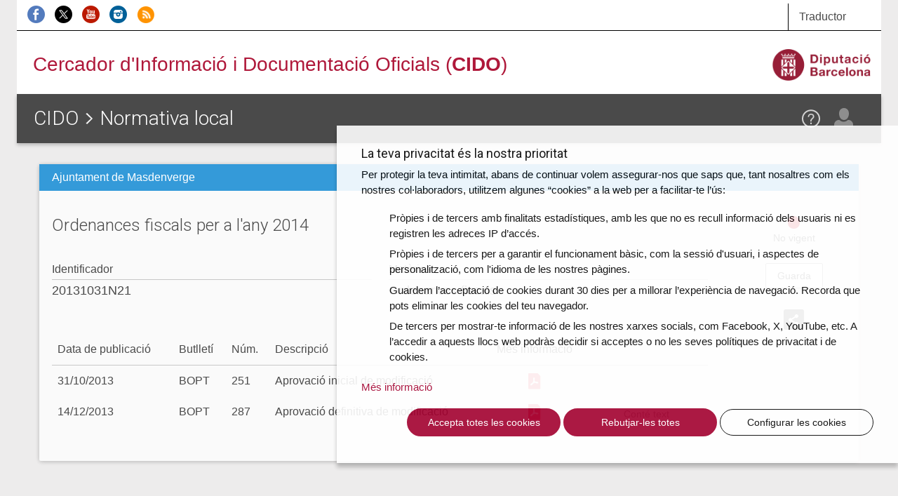

--- FILE ---
content_type: text/html; charset=UTF-8
request_url: https://cido.diba.cat/normativa_local/442192/ordenances-fiscals-per-a-lany-2014-ajuntament-de-masdenverge
body_size: 5687
content:
<!DOCTYPE html>
<!--[if lt IE 7]> <html class="no-js lt-ie9 lt-ie8 lt-ie7" lang="ca"> <![endif]-->
<!--[if IE 7]>    <html class="no-js lt-ie9 lt-ie8" lang="ca"> <![endif]-->
<!--[if IE 8]>    <html class="no-js lt-ie9" lang="ca"> <![endif]-->
<!--[if IE 9]>    <html class="no-js ie9" lang="ca"> <![endif]-->
<!--[if gt IE 9]><!-->
<html class="gt-ie9 no-js" lang="ca">
<!--<![endif]-->
<head>
    <meta charset="UTF-8" />

	<meta http-equiv="X-UA-Compatible" content="IE=edge">

<link rel="shortcut icon" href="/favicon.ico?v1" type="image/x-icon" />
<link rel="apple-touch-icon" href="/media/imgs/Logo_CIDO_RGB.png?v1">
<link rel="start" href="http://cido.diba.cat/" title="CIDO" />

<title>Ordenances fiscals per a l'any 2014 | Ajuntament de Masdenverge | Normativa local | Cercador d'Informació i Documentació Oficials (CIDO) - Diputació de Barcelona</title>
<meta name="description" content="Tota la informaci&oacute; sobre aquesta normativa. Possibilitat de descarregar tota la informaci&oacute; administrativa i de subscriure&rsquo;t a les actualitzacions del proc&eacute;s." />
<meta name="keywords" content="borsa treball, processos selectius, oposicions, convenis, subvencions, bopb, dogc, boe, doue, ofertes, perfil contractant, licitacions, diari oficial catalunya" />
<meta name="robots" content="index, follow" />
<meta name="viewport" content="width=device-width, initial-scale=1" />
<meta name="google-site-verification" content="eMMO_UMLIrFyD0LPZL5__ck81D7FQr0tTzbrEExOGlE" />
<meta property="og:site_name" content="Cercador d'Informaci&oacute; i Documentaci&oacute; Oficials (CIDO) - Diputaci&oacute; de Barcelona" />
<meta property="og:title" content="Ordenances fiscals per a l'any 2014 | Ajuntament de Masdenverge | Normativa local | Cercador d'Informaci&oacute; i Documentaci&oacute; Oficials (CIDO) - Diputaci&oacute; de Barcelona" />
<meta property="og:description" content="Tota la informaci&oacute; sobre aquesta normativa. Possibilitat de descarregar tota la informaci&oacute; administrativa i de subscriure&rsquo;t a les actualitzacions del proc&eacute;s." />
<meta property="og:type" content="website" />
<meta property="og:url" content="http://cido.diba.cat/normativa_local/442192/ordenances-fiscals-per-a-lany-2014-ajuntament-de-masdenverge" />

<meta property="og:image" content="/media/imgs/Logo_CIDO_RGB.png?v1" />



        <script>
            window.dataLayer = window.dataLayer || [];
            function gtag() { window.dataLayer.push(arguments); }
            gtag('consent', 'default', {
                ad_storage: 'denied',
                analytics_storage: 'denied',
                wait_for_update: 500
            });
            function cookiesAnalytics() {
                dataLayer.push({ 'event': 'cookies_analytics' });
                gtag('consent', 'update', { analytics_storage: 'granted' });
            }
            (function (w, d, s, l, i) {
                w[l] = w[l] || []; w[l].push({
                    'gtm.start':
                        new Date().getTime(), event: 'gtm.js'
                }); var f = d.getElementsByTagName(s)[0],
                    j = d.createElement(s), dl = l != 'dataLayer' ? '&l=' + l : ''; j.async = true; j.src =
                        'https://www.googletagmanager.com/gtm.js?id=' + i + dl; f.parentNode.insertBefore(j, f);
            })(window, document, 'script', 'dataLayer', 'GTM-WCVTZ5');
        </script>

    


     <link href="/media/css/app.css?v1" type="text/css" rel="stylesheet" media="screen" />
    

    
<!-- Google fonts -->

<script>
WebFontConfig = {
	google: { families: [ 'Roboto:300,400,500,700', 'Material+Icons' ] }
};

var cb = function() {
	var wf = document.createElement('script');
	wf.src = '//ajax.googleapis.com/ajax/libs/webfont/1/webfont.js';
	wf.type = 'text/javascript';
	wf.async = 'true';
	var s = document.getElementsByTagName('script')[0];
	s.parentNode.insertBefore(wf, s);
};

var raf = requestAnimationFrame || mozRequestAnimationFrame || webkitRequestAnimationFrame || msRequestAnimationFrame;

if(raf){
	raf(cb);
}else{
	window.addEventListener('load', cb);
}

</script>
    

<!--[if lte IE 8]>
    <link href="/media/css/ie8.css?v1" type="text/css" rel="stylesheet" media="screen" />
    <![endif]-->


    <link href="/media/css/print.css?v1" type="text/css" rel="stylesheet" media="print" />
    
    

    


<!--[if lt IE 9]>
<script type="text/javascript" src="https://oss.maxcdn.com/html5shiv/3.7.2/html5shiv.min.js"></script>
<script type="text/javascript" src="https://oss.maxcdn.com/respond/1.4.2/respond.min.js"></script>
<![endif]-->

    <script type="text/javascript" src="/media/js/custom.modernizr.js?v1" async></script>
    
    

        </head>

<body class="">
<div class="la-anim"></div>

        
        <div class="container theme-showcase"  role="main">        			<div id="top_cerca" class="visible-sm visible-md visible-lg">
				<div class="row">
					<div class="col-sm-6 col-md-8 " id="xarxes">
						<a href="https://www.facebook.com/DiputaciodeBarcelona" title="Facebook de la Diputació de Barcelona" ><img src="/media/imgs/logo-facebook.png?v1" alt="Facebook"></a>
						<a href="https://twitter.com/cidodiba" title="Twitter de la Diputació de Barcelona"><img src="/media/imgs/logo-twitter.png?v1" alt="Twitter"></a>
						<a href="http://www.youtube.com/diba" title="Youtube de la Diputació de Barcelona"><img src="/media/imgs/logo-youtube.png?v1" alt="Youtube"></a>
						<a href="https://instagram.com/dibacat" title="Instagram de la Diputació de Barcelona"><img src="/media/imgs/logo-instagram.png?v1" alt="Instagram"></a>
						<a href="http://www.diba.cat/sala-de-premsa/nota-de-premsa/-/journal/rss/2596612?doAsGroupId=553295&refererPlid=390764&_15_groupId=553295" title="Notícies d'actualitat de la Diputació de Barcelona"><img src="/media/imgs/logo-rss.png?v1" alt="RSS"></a>
					</div>
					<div class="col-sm-2 col-sm-offset-4 col-md-2 col-md-offset-2 col-lg-1 col-lg-offset-3 top1">
					   <div class="dropdown traductor">
                            <a href="#" class="dropdown-toggle" id="dropdownTrad" data-toggle="dropdown" aria-haspopup="true" aria-expanded="true">
                              Traductor
                            </a>
                            <ul class="dropdown-menu dropdown-menu-hover dropdown-traductor" aria-labelledby="dropdownTrad">
																	<li id="opcaes"><a href="https://cido-diba-cat.translate.goog/normativa_local/442192/ordenances-fiscals-per-a-lany-2014-ajuntament-de-masdenverge?_x_tr_hl=en&amp;_x_tr_sl=ca&amp;_x_tr_tl=es" hreflang="es" xml:lang="es" lang="es" class="tiny button">Español</a></li>
										<li id="opcaeu"><a href="https://cido-diba-cat.translate.goog/normativa_local/442192/ordenances-fiscals-per-a-lany-2014-ajuntament-de-masdenverge?_x_tr_hl=en&amp;_x_tr_sl=ca&amp;_x_tr_tl=eu" hreflang="eu" xml:lang="eu" lang="eu" class="tiny button">Euskera</a></li>
										<li id="opcagl"><a href="https://cido-diba-cat.translate.goog/normativa_local/442192/ordenances-fiscals-per-a-lany-2014-ajuntament-de-masdenverge?_x_tr_hl=en&amp;_x_tr_sl=ca&amp;_x_tr_tl=gl" hreflang="gl" xml:lang="gl" lang="gl" class="tiny button">Gallego</a></li>
										<li id="opcafr"><a href="https://cido-diba-cat.translate.goog/normativa_local/442192/ordenances-fiscals-per-a-lany-2014-ajuntament-de-masdenverge?_x_tr_hl=en&amp;_x_tr_sl=ca&amp;_x_tr_tl=fr" hreflang="fr" xml:lang="fr" lang="fr" class="tiny button">Français</a></li>
										<li id="opcaen"><a href="https://cido-diba-cat.translate.goog/normativa_local/442192/ordenances-fiscals-per-a-lany-2014-ajuntament-de-masdenverge?_x_tr_hl=en&amp;_x_tr_sl=ca&amp;_x_tr_tl=en" hreflang="en" xml:lang="en" lang="en" class="tiny button">English</a></li>
										<li class="nota">
										<p>Aquesta eina, <a href="http://translate.google.com/translate_t">Google Traductor</a>, facilita la traducció automàtica dels continguts del web. El CIDO no es fa responsable de les versions obtingudes, que no tenen caràcter oficial.</p>
										</li>
							</ul>
						</div>
					</div>
				</div>
			</div>

			<div id="top_logo" class="visible-sm visible-md visible-lg">
				<div class="row">
					<div class="col-sm-8 col-lg-8">
                        <!-- a href="/" style="margin-left:2.5em"><img src="/media/imgs/logo-30anys.svg?v1"></a -->
						<span><a href="/">Cercador d'Informació i Documentació Oficials (<strong>CIDO</strong>)</a></span>
					</div>
					<div class="col-sm-4 col-lg-4 text-right">
						<a href="http://www.diba.cat/"><img src="/media/imgs/logo-diba.png?v1" height="50" class="logo-diba" alt="Diputació de Barcelona"></a>
					</div>
				</div>
			</div>
			<div class="clearfix"></div>
        
        <div class="main-content wide">

                        <div class="row">
                                <main class="col-sm-12">
            				<header class="title">
        				    <div class="title-container-diba hidden-sm hidden-md hidden-lg">
	        				    <a href="http://www.diba.cat/"><img src="/media/imgs/logo-diba.png?v1" class="logo-diba" alt="Diputació de Barcelona"></a>
        				    </div>
                            <div class="title-container">
                                <a href="#menu" class="menu-trigger hidden-md hidden-lg"><img src="/media/svg/menu.svg?v1" alt="Menú"></a>
								<h1> <a href="/">CIDO</a> <img src="/media/svg/icon-gt.svg?v1" alt=">"/>   <a href="/normativa_local">Normativa local</a></h1>
                                <div id="elmeucidoLogin">
                                
                                                                                                    <div>
                                    <div>
    								    <span data-toggle="modal" data-target="#loginModal" class="loadModalLogin">
                                            <a href="/login"  class="el-meu-cido" data-toggle="tooltip" data-placement="bottom" title="El meu CIDO" ><img src="/media/svg/icon-usr.svg?v1" alt="El meu CIDO" /></a>
                                        </span>

                                        <a href="/coneix-nos/ajuda" class="help visible-sm visible-md visible-lg" data-toggle="tooltip" data-placement="bottom" title="Ajuda"><img src="/media/svg/icon-ajuda.svg?v1" alt="Ajuda" /></a>
                                    </div>
                                </div>
                                                                                                </div>
        					</div>
        				</header>
                    

                        <div class="panel panel-default panel-fitxa       panel-norm-local
    ">
              <div class="panel-heading">
                <p>Ajuntament de Masdenverge</p>
              </div>
              <div class="panel-body">
                <div class="row">
                  <div class="col-md-10">
                    <h2 class="panel-title">Ordenances fiscals per a l&#039;any 2014</h2>


                    <dl class="dades-oferta">

    				        				    <dt>Identificador</dt>
    				    <dd> 20131031N21</dd>
    				    
    				        				    <dt>Matèries</dt>
    					<dd>Ordenances fiscals</dd>
    				    
    				     
                                            </dl>

                          <div class="row">
      <div class="col-xs-12">
        <table class="table adjunts">
          <thead>
            <tr>
              <th>Data de publicació</th>
              <th class="hidden-xs">Butlletí</th>
              <th class="hidden-xs">Núm.</th>
              <th>Descripció</th>
              <th class="icon">Més informació</th>
              <th></th>
            </tr>
          </thead>
          <tbody>
                          <tr>
                <td>
                  <time datetime="2013-10-31">
                    31/10/2013
                  </time>
                </td>
                <td class="hidden-xs">BOPT</td>
                <td class="hidden-xs">251</td>
                <td>
                  Aprovació inicial de modificació
                                                    </td>
                <td class="icon">
                                                                          <a href="https://www.diputaciodetarragona.cat/ebop/index.php?op=anunci&amp;id=13065&amp;ebop_any=2013" >
                    <img src="/media/svg/icon-pdf.svg?v1" alt="PDF Ordenances fiscals per a l&#039;any 2014"></a>
                                                    </td>

                                  <td></td>
                              </tr>
                          <tr>
                <td>
                  <time datetime="2013-12-14">
                    14/12/2013
                  </time>
                </td>
                <td class="hidden-xs">BOPT</td>
                <td class="hidden-xs">287</td>
                <td>
                  Aprovació definitiva de modificació
                                                    </td>
                <td class="icon">
                                                                                                                  <a href="https://www.diputaciodetarragona.cat/ebop/index.php?op=anunci&amp;id=15210&amp;ebop_any=2013" >
                    <img src="/media/svg/icon-pdf.svg?v1" alt="PDF Ordenances fiscals per a l&#039;any 2014"></a>
                                                    </td>

                                  <td class="text-center contetext">
                    <p class="help-block">Conté text</p>
                  </td>
                              </tr>
                      </tbody>
        </table>
      </div>
    </div>
  
                    <div class="row"><div class="col-xs-12"></div></div>
                  </div>
                  <div class="col-md-2 fitxa-info">
                                                                      <p class="estat estat-no-vigent">No vigent</p>

                   <div>
                       <span data-toggle="modal" data-target="#subscripcioModal" class="loadModalSubscripcio" >
            <a href="/seguir-entrada/NORMATIVA_LOCAL/20131031N21?no-vigent-normativa=1" data-placement="bottom" data-toggle="tooltip" title="Guarda aquesta fitxa a El meu CIDO" class="btn btn-default">Guarda</a>
        </span>

                   </div>
                                       <div class="dropdown">
                      <a class="dropdown-toggle" id="dropdownShare" data-toggle="dropdown" aria-haspopup="true" aria-expanded="true">
                        <img src="/media/svg/icon-share.svg?v1" alt="Compartir">
                      </a>
                      <ul class="dropdown-menu dropdown-menu-hover dropdown-menu-share" aria-labelledby="dropdownShare">
                        <li class="social-media-share"><a href="https://twitter.com/share?url=http://cido.diba.cat/normativa_local/442192/ordenances-fiscals-per-a-lany-2014-ajuntament-de-masdenverge&amp;text=Diputaci%C3%B3%20de%20Barcelona%20-%20CIDO%20-%20Normativa%20local%20-%20Ordenances%20fiscals%20per%20a%20l%27any%202014" class="twitter"></a></li>
                        <li class="social-media-share"><a href="http://www.facebook.com/sharer.php?u=http://cido.diba.cat/normativa_local/442192/ordenances-fiscals-per-a-lany-2014-ajuntament-de-masdenverge" class="facebook"></a></li>
                        <li class="social-media-share"><a href="mailto:?subject=Diputació de Barcelona - CIDO - Normativa local&amp;body=Diputaci%C3%B3%20de%20Barcelona%20-%20CIDO%20-%20Normativa%20local%20-%20http%3A%2F%2Fcido.diba.cat%2Fnormativa_local%2F442192%2Fordenances-fiscals-per-a-lany-2014-ajuntament-de-masdenverge%20-%20Ordenances%20fiscals%20per%20a%20l%27any%202014." class="gmail"></a></li>
                        <li class="social-media-share-svg"><a href="https://api.whatsapp.com/send?text=Diputaci%C3%B3%20de%20Barcelona%20-%20CIDO%20-%20Normativa%20local%20-%20Ordenances%20fiscals%20per%20a%20l%27any%202014%0ahttp://cido.diba.cat/normativa_local/442192/ordenances-fiscals-per-a-lany-2014-ajuntament-de-masdenverge" class="whatsapp"><svg height="25" width="25" viewBox="0 0 64 64" xmlns="http://www.w3.org/2000/svg"><style></style><g id="WA"><path d="M5 59l12-3.3c4.3 2.7 9.5 4.3 15 4.3 15.5 0 28-12.5 28-28S47.5 4 32 4 4 16.5 4 32c0 5.5 1.6 10.7 4.3 15L5 59z" fill="#25d366" stroke="#fff" stroke-width="5" stroke-miterlimit="10"/><path d="M45.9 39.6c-1.9 4-5.4 4.5-5.4 4.5-3 .6-6.8-.7-9.8-2.1-4.3-2-8-5.2-10.5-9.3-1.1-1.9-2.1-4.1-2.2-6.2 0 0-.4-3.5 3-6.3.3-.2.6-.3 1-.3h1.5c.6 0 1.2.4 1.4 1l2.3 5.6c.2.6.1 1.2-.3 1.7l-1.5 1.6c-.5.5-.5 1.2-.2 1.8.1.2.3.5.6.8 1.8 2.4 4.2 4.2 6.9 5.4.4.2.7.3 1 .4.7.2 1.3-.1 1.7-.6l1.2-1.8c.3-.5.9-.8 1.5-.7l6 .9c.6.1 1.1.6 1.3 1.2l.4 1.5c.2.2.2.6.1.9z" fill="#fff"/></g></svg></a></li>
                        <li class="social-media-share-svg"><a href="https://t.me/share/url?url=http://cido.diba.cat/normativa_local/442192/ordenances-fiscals-per-a-lany-2014-ajuntament-de-masdenverge&amp;text=Diputaci%C3%B3%20de%20Barcelona%20-%20CIDO%20-%20Normativa%20local%20-%20Ordenances%20fiscals%20per%20a%20l%27any%202014" class="telegram"><svg height="25" width="25" viewBox="0 0 512 512" xmlns="http://www.w3.org/2000/svg"><path fill="#64a9dc" d="M0 0h512v512H0z"/><path d="M425.101 94.198L78.754 227.785c-23.64 9.484-23.499 22.67-4.31 28.548l86.381 26.961 33.051 101.332c4.018 11.091 2.038 15.49 13.684 15.49 8.988 0 12.975-4.098 17.98-8.988 3.184-3.115 22.085-21.49 43.188-42.01l89.852 66.387c16.534 9.122 28.472 4.396 32.59-15.356l58.98-277.94C456.188 98 440.92 87.02 425.1 94.199zM174.381 277.1l194.702-122.838c9.72-5.895 18.632-2.726 11.314 3.77L213.682 308.45l-6.491 69.235L174.38 277.1z" fill="#fff"/></svg></a></li>
                      </ul>
                    </div>

                  </div>



                  </div>
                  
                </div>


            </div>

           



    
</main>

                            </div>
            
        </div>
                <div class="modal fade" id="loginModal" tabindex="-1" role="dialog"></div>
        <div class="modal fade" id="registerModal" tabindex="-1" role="dialog"></div>
        <div class="modal fade" id="subscripcioModal" tabindex="-1" role="dialog"></div>
        <div class="modal fade" id="subscripcioCercaModal" tabindex="-1" role="dialog"></div>
        <div class="modal fade" id="subscripcioCercaModalRegister" tabindex="-1" role="dialog"></div>
		<div class="modal fade " id="subscripcioDeleteModal" tabindex="-1" role="dialog">
		  <div class="modal-dialog" role="document">
		    <div class="modal-content modal-diba">
		      <div class="modal-header">
		        <button type="button" class="close" data-dismiss="modal" aria-label="Close"><span aria-hidden="true">&times;</span></button>
		        <h4 class="modal-title" id="myModalLabel"><strong>Elimina</strong> la subscripció</h4>
		      </div>
		      <div class="modal-body text-center">
		        <p>Estàs segur que vols eliminar la subscripció?</p>
		      </div>
              <div class="row">
                <div class="links-container col-sm-offset-2 col-xs-8 col-xs-offset-2 text-center">
                    <button type="button" class="btn btn-default btn-do btn-cido btn-cido-entrada">Elimina</button>
                </div>
               </div>
		    </div>
		  </div>
		</div>
		<div class="modal fade" id="subscripcionsBulkDeleteModal" tabindex="-1" role="dialog">
          <div class="modal-dialog" role="document">
            <div class="modal-content modal-diba">
                <div class="modal-header">
                    <button type="button" class="close" data-dismiss="modal" aria-label="Close"><span aria-hidden="true">&times;</span></button>
                    <h4 class="modal-title" id="myModalLabel"><strong>Elimina</strong> les subscripcions</h4>
                </div>
                <div class="modal-body text-center">
                    <p>Estàs segur que vols eliminar les subscripcions?</p>
                </div>
                <div class="row">
                    <div class="links-container col-sm-offset-2 col-xs-8 col-xs-offset-2 text-center">
                        <button type="button" class="btn btn-default btn-do btn-cido btn-cido-entrada">Elimina</button>
                    </div>
               </div>
            </div>
          </div>
        </div>
		<div class="modal fade" id="subscripcioCidoEmpresa" tabindex="-1" role="dialog" data-url="/subscripcio-cido-empreses"></div>
		<div class="modal fade" id="subscripcioCidoPersones" tabindex="-1" role="dialog" data-url="/subscripcio-cido-persones"></div>
        <div class="modal fade" id="subscripcioCidoRural" tabindex="-1" role="dialog" data-url="/subscripcio-cido-rural"></div>
        <footer>
        
                
                </footer>


                
            </div>
  <!-- Scrollup -->
  <a href="#" class="scrollup"><img src="/media/svg/top.svg?v1" alt="Pujar" /></a>
  <!-- FI Scrollup -->
    <!-- /container -->    
    
    
        
    <script>var googleMapsApiKey = 'AIzaSyCGKyee1jbp58hw5UkRtYzclw9vjTS9C74';</script>
    <script src="https://www.google.com/recaptcha/api.js?render=6Leae9EcAAAAAPLks0Rn1hOov_WQdOflmLc6XSaE" async></script>
            
                <script src="/media/js/app.js?v1" async></script>
        
<!--[if lt IE 9]>
    <script type="text/javascript" src="/media/js/ie.js?v1"></script>
    <![endif]-->


    
    
</body>
</html>


--- FILE ---
content_type: text/html; charset=utf-8
request_url: https://www.google.com/recaptcha/api2/anchor?ar=1&k=6Leae9EcAAAAAPLks0Rn1hOov_WQdOflmLc6XSaE&co=aHR0cHM6Ly9jaWRvLmRpYmEuY2F0OjQ0Mw..&hl=en&v=naPR4A6FAh-yZLuCX253WaZq&size=invisible&anchor-ms=20000&execute-ms=15000&cb=23hv3sk2n6b9
body_size: 44865
content:
<!DOCTYPE HTML><html dir="ltr" lang="en"><head><meta http-equiv="Content-Type" content="text/html; charset=UTF-8">
<meta http-equiv="X-UA-Compatible" content="IE=edge">
<title>reCAPTCHA</title>
<style type="text/css">
/* cyrillic-ext */
@font-face {
  font-family: 'Roboto';
  font-style: normal;
  font-weight: 400;
  src: url(//fonts.gstatic.com/s/roboto/v18/KFOmCnqEu92Fr1Mu72xKKTU1Kvnz.woff2) format('woff2');
  unicode-range: U+0460-052F, U+1C80-1C8A, U+20B4, U+2DE0-2DFF, U+A640-A69F, U+FE2E-FE2F;
}
/* cyrillic */
@font-face {
  font-family: 'Roboto';
  font-style: normal;
  font-weight: 400;
  src: url(//fonts.gstatic.com/s/roboto/v18/KFOmCnqEu92Fr1Mu5mxKKTU1Kvnz.woff2) format('woff2');
  unicode-range: U+0301, U+0400-045F, U+0490-0491, U+04B0-04B1, U+2116;
}
/* greek-ext */
@font-face {
  font-family: 'Roboto';
  font-style: normal;
  font-weight: 400;
  src: url(//fonts.gstatic.com/s/roboto/v18/KFOmCnqEu92Fr1Mu7mxKKTU1Kvnz.woff2) format('woff2');
  unicode-range: U+1F00-1FFF;
}
/* greek */
@font-face {
  font-family: 'Roboto';
  font-style: normal;
  font-weight: 400;
  src: url(//fonts.gstatic.com/s/roboto/v18/KFOmCnqEu92Fr1Mu4WxKKTU1Kvnz.woff2) format('woff2');
  unicode-range: U+0370-0377, U+037A-037F, U+0384-038A, U+038C, U+038E-03A1, U+03A3-03FF;
}
/* vietnamese */
@font-face {
  font-family: 'Roboto';
  font-style: normal;
  font-weight: 400;
  src: url(//fonts.gstatic.com/s/roboto/v18/KFOmCnqEu92Fr1Mu7WxKKTU1Kvnz.woff2) format('woff2');
  unicode-range: U+0102-0103, U+0110-0111, U+0128-0129, U+0168-0169, U+01A0-01A1, U+01AF-01B0, U+0300-0301, U+0303-0304, U+0308-0309, U+0323, U+0329, U+1EA0-1EF9, U+20AB;
}
/* latin-ext */
@font-face {
  font-family: 'Roboto';
  font-style: normal;
  font-weight: 400;
  src: url(//fonts.gstatic.com/s/roboto/v18/KFOmCnqEu92Fr1Mu7GxKKTU1Kvnz.woff2) format('woff2');
  unicode-range: U+0100-02BA, U+02BD-02C5, U+02C7-02CC, U+02CE-02D7, U+02DD-02FF, U+0304, U+0308, U+0329, U+1D00-1DBF, U+1E00-1E9F, U+1EF2-1EFF, U+2020, U+20A0-20AB, U+20AD-20C0, U+2113, U+2C60-2C7F, U+A720-A7FF;
}
/* latin */
@font-face {
  font-family: 'Roboto';
  font-style: normal;
  font-weight: 400;
  src: url(//fonts.gstatic.com/s/roboto/v18/KFOmCnqEu92Fr1Mu4mxKKTU1Kg.woff2) format('woff2');
  unicode-range: U+0000-00FF, U+0131, U+0152-0153, U+02BB-02BC, U+02C6, U+02DA, U+02DC, U+0304, U+0308, U+0329, U+2000-206F, U+20AC, U+2122, U+2191, U+2193, U+2212, U+2215, U+FEFF, U+FFFD;
}
/* cyrillic-ext */
@font-face {
  font-family: 'Roboto';
  font-style: normal;
  font-weight: 500;
  src: url(//fonts.gstatic.com/s/roboto/v18/KFOlCnqEu92Fr1MmEU9fCRc4AMP6lbBP.woff2) format('woff2');
  unicode-range: U+0460-052F, U+1C80-1C8A, U+20B4, U+2DE0-2DFF, U+A640-A69F, U+FE2E-FE2F;
}
/* cyrillic */
@font-face {
  font-family: 'Roboto';
  font-style: normal;
  font-weight: 500;
  src: url(//fonts.gstatic.com/s/roboto/v18/KFOlCnqEu92Fr1MmEU9fABc4AMP6lbBP.woff2) format('woff2');
  unicode-range: U+0301, U+0400-045F, U+0490-0491, U+04B0-04B1, U+2116;
}
/* greek-ext */
@font-face {
  font-family: 'Roboto';
  font-style: normal;
  font-weight: 500;
  src: url(//fonts.gstatic.com/s/roboto/v18/KFOlCnqEu92Fr1MmEU9fCBc4AMP6lbBP.woff2) format('woff2');
  unicode-range: U+1F00-1FFF;
}
/* greek */
@font-face {
  font-family: 'Roboto';
  font-style: normal;
  font-weight: 500;
  src: url(//fonts.gstatic.com/s/roboto/v18/KFOlCnqEu92Fr1MmEU9fBxc4AMP6lbBP.woff2) format('woff2');
  unicode-range: U+0370-0377, U+037A-037F, U+0384-038A, U+038C, U+038E-03A1, U+03A3-03FF;
}
/* vietnamese */
@font-face {
  font-family: 'Roboto';
  font-style: normal;
  font-weight: 500;
  src: url(//fonts.gstatic.com/s/roboto/v18/KFOlCnqEu92Fr1MmEU9fCxc4AMP6lbBP.woff2) format('woff2');
  unicode-range: U+0102-0103, U+0110-0111, U+0128-0129, U+0168-0169, U+01A0-01A1, U+01AF-01B0, U+0300-0301, U+0303-0304, U+0308-0309, U+0323, U+0329, U+1EA0-1EF9, U+20AB;
}
/* latin-ext */
@font-face {
  font-family: 'Roboto';
  font-style: normal;
  font-weight: 500;
  src: url(//fonts.gstatic.com/s/roboto/v18/KFOlCnqEu92Fr1MmEU9fChc4AMP6lbBP.woff2) format('woff2');
  unicode-range: U+0100-02BA, U+02BD-02C5, U+02C7-02CC, U+02CE-02D7, U+02DD-02FF, U+0304, U+0308, U+0329, U+1D00-1DBF, U+1E00-1E9F, U+1EF2-1EFF, U+2020, U+20A0-20AB, U+20AD-20C0, U+2113, U+2C60-2C7F, U+A720-A7FF;
}
/* latin */
@font-face {
  font-family: 'Roboto';
  font-style: normal;
  font-weight: 500;
  src: url(//fonts.gstatic.com/s/roboto/v18/KFOlCnqEu92Fr1MmEU9fBBc4AMP6lQ.woff2) format('woff2');
  unicode-range: U+0000-00FF, U+0131, U+0152-0153, U+02BB-02BC, U+02C6, U+02DA, U+02DC, U+0304, U+0308, U+0329, U+2000-206F, U+20AC, U+2122, U+2191, U+2193, U+2212, U+2215, U+FEFF, U+FFFD;
}
/* cyrillic-ext */
@font-face {
  font-family: 'Roboto';
  font-style: normal;
  font-weight: 900;
  src: url(//fonts.gstatic.com/s/roboto/v18/KFOlCnqEu92Fr1MmYUtfCRc4AMP6lbBP.woff2) format('woff2');
  unicode-range: U+0460-052F, U+1C80-1C8A, U+20B4, U+2DE0-2DFF, U+A640-A69F, U+FE2E-FE2F;
}
/* cyrillic */
@font-face {
  font-family: 'Roboto';
  font-style: normal;
  font-weight: 900;
  src: url(//fonts.gstatic.com/s/roboto/v18/KFOlCnqEu92Fr1MmYUtfABc4AMP6lbBP.woff2) format('woff2');
  unicode-range: U+0301, U+0400-045F, U+0490-0491, U+04B0-04B1, U+2116;
}
/* greek-ext */
@font-face {
  font-family: 'Roboto';
  font-style: normal;
  font-weight: 900;
  src: url(//fonts.gstatic.com/s/roboto/v18/KFOlCnqEu92Fr1MmYUtfCBc4AMP6lbBP.woff2) format('woff2');
  unicode-range: U+1F00-1FFF;
}
/* greek */
@font-face {
  font-family: 'Roboto';
  font-style: normal;
  font-weight: 900;
  src: url(//fonts.gstatic.com/s/roboto/v18/KFOlCnqEu92Fr1MmYUtfBxc4AMP6lbBP.woff2) format('woff2');
  unicode-range: U+0370-0377, U+037A-037F, U+0384-038A, U+038C, U+038E-03A1, U+03A3-03FF;
}
/* vietnamese */
@font-face {
  font-family: 'Roboto';
  font-style: normal;
  font-weight: 900;
  src: url(//fonts.gstatic.com/s/roboto/v18/KFOlCnqEu92Fr1MmYUtfCxc4AMP6lbBP.woff2) format('woff2');
  unicode-range: U+0102-0103, U+0110-0111, U+0128-0129, U+0168-0169, U+01A0-01A1, U+01AF-01B0, U+0300-0301, U+0303-0304, U+0308-0309, U+0323, U+0329, U+1EA0-1EF9, U+20AB;
}
/* latin-ext */
@font-face {
  font-family: 'Roboto';
  font-style: normal;
  font-weight: 900;
  src: url(//fonts.gstatic.com/s/roboto/v18/KFOlCnqEu92Fr1MmYUtfChc4AMP6lbBP.woff2) format('woff2');
  unicode-range: U+0100-02BA, U+02BD-02C5, U+02C7-02CC, U+02CE-02D7, U+02DD-02FF, U+0304, U+0308, U+0329, U+1D00-1DBF, U+1E00-1E9F, U+1EF2-1EFF, U+2020, U+20A0-20AB, U+20AD-20C0, U+2113, U+2C60-2C7F, U+A720-A7FF;
}
/* latin */
@font-face {
  font-family: 'Roboto';
  font-style: normal;
  font-weight: 900;
  src: url(//fonts.gstatic.com/s/roboto/v18/KFOlCnqEu92Fr1MmYUtfBBc4AMP6lQ.woff2) format('woff2');
  unicode-range: U+0000-00FF, U+0131, U+0152-0153, U+02BB-02BC, U+02C6, U+02DA, U+02DC, U+0304, U+0308, U+0329, U+2000-206F, U+20AC, U+2122, U+2191, U+2193, U+2212, U+2215, U+FEFF, U+FFFD;
}

</style>
<link rel="stylesheet" type="text/css" href="https://www.gstatic.com/recaptcha/releases/naPR4A6FAh-yZLuCX253WaZq/styles__ltr.css">
<script nonce="F5Um6C7PaWpUhehlbjojkA" type="text/javascript">window['__recaptcha_api'] = 'https://www.google.com/recaptcha/api2/';</script>
<script type="text/javascript" src="https://www.gstatic.com/recaptcha/releases/naPR4A6FAh-yZLuCX253WaZq/recaptcha__en.js" nonce="F5Um6C7PaWpUhehlbjojkA">
      
    </script></head>
<body><div id="rc-anchor-alert" class="rc-anchor-alert"></div>
<input type="hidden" id="recaptcha-token" value="[base64]">
<script type="text/javascript" nonce="F5Um6C7PaWpUhehlbjojkA">
      recaptcha.anchor.Main.init("[\x22ainput\x22,[\x22bgdata\x22,\x22\x22,\[base64]/[base64]/[base64]/[base64]/[base64]/[base64]/[base64]/Mzk3OjU0KSksNTQpLFUuaiksVS5vKS5wdXNoKFtlbSxuLFY/[base64]/[base64]/[base64]/[base64]\x22,\[base64]\\u003d\x22,\[base64]/DqMKmwq/CkcOlIijCvMKDw5LDtGYFwoHCsWHDn8OnUcKHwrLCtcKAZz/DlnnCucKyMcKMwrzCqGxCw6LCs8O3w5lrD8KzNV/CusKxRUN7w4jCvgZIS8OgwoFWbMKkw6ZYwqkHw5YSwpINasKvw5bCuMKPwrrDpsKfME3Do1zDjUHCrj9RwqDCgxM6acKAw5t6bcKGNz8pJz5SBMObwqLDmsK2w4fCpcKwWsOoFX0xOsKseHsrwq/DnsOcw47CqsOnw7w0w6BfJsOXwq3DjgnDtXcQw7Fxw5dRwqvCs38eAUZBwp5Vw5bCq8KEZWgcaMO2w446BGBpwq9hw5UqI0k2wo/CtE/Dp3MqV8KGUD3CqsO1FEBiPn7Dk8OKwqvCtDAUXsObw5DCtzFgMUnDqzfDi28rwqFTMsKRw7XClcKLCQciw5LCowHCpAN0wpwLw4LCumw6fhckwpbCgMK4GcKCEjfCrW7DjsKowrrDtn5LQ8K+dXzDvz7CqcO9wppgWD/[base64]/CqcK1UgrDvcO8wozCvS0BZMO+ZcOcw5Qzd8Oow5vCtB07w5DChsOONT3DrRzCn8Knw5XDnjvDiFUsWsK+KC7Ds27CqsOaw70UfcKIZgsmScKUw73ChyLDh8KMGMOUw6LDicKfwosZZi/CoH7DlT4Rw5lbwq7DgMKZw7PCpcK+w7PDnBh+YMKkZ0QPblrDqVwcwoXDtXDClFLCi8ODwoByw4k6MsKGdMOOaMK8w7lZQg7DnsKaw5tLSMOZWQDCusKUwqTDoMOmXzrCpjQMbsK7w6nCumfCv3zCuRHCssKND8Oww4t2G8O0aAAhIMOXw7vDhsK8woZmXm/DhMOiw4rCrX7DgSTDnkc0B8O+VcOWwrTCksOWwpDDuS3DqMKTYsKkEEvDtsKKwpVZZ3LDgBDDlMKDfgV+w7pNw6lyw6dQw6DChsOOYMOnw6bDvMOtWzYnwr8qw4Exc8OaOnF7wp5ewq3CpcOAdBZGIcOvwonCt8OJwo3ChUkMLsO/[base64]/Do8KAHMKBw7DDocKKCcOTIxHDnBPCp8KSfC7CgMKRwqjCscODT8OmTcOEYMKVQTXDmcKkZilowrNHO8Ohw6sBwpjDocKuAjBzwrwUa8KJXcKZMBbDgV7DksKZesO2AMOybMKkZ1d3w4B3wqggw6R1UsO2w5nCq0fDlMOZw7fCucKEw5zCrcKJw5DCsMOQw5/DohNEUmlWUsKIwqg4XWjCnTzDqAbCjMKcP8K4w5MxJsOrOsK1ZcKmWDZDA8OuIGluPzbCkw/DqzxDPsOpw7bDh8OGw5EmJ0TDuA0RwobDoj/CoQVrwq7DkMKuAznDgErCpMK4CFvDj0fChcOZBsKAbsKYw6vDisKmw4Qfw4fCocOOWgjCtyTCu0bCnVBhw6rDm0o4RXMJJMKVZsKtwoTDisKEB8Kewp4ZLMOXwrTDnsKMwpTDrcK+wpjDsCzCgw/ChU5MPU7DsQ7ChRLCiMOjMsKyX2YnJn3Cq8KLKizDlcK9wqLDjsOBXjpqwqLCkhXDssKsw6tHw6MNDMOVEMOgc8KSFXbDh0/CnsKvJwRDw4h0wrlawqrDv18pQRA3MMO1w6paay/CgcKVRcKzBsK3w7Jgw6rDuCXChhrCu3rChcOWOMOCXClHQzdUc8KmGMOiGcKjN3I8w7nCqHbDl8OFXMKXwo/[base64]/[base64]/DgcOowq/CpGFfwr0WWMKJw7kMWMKkLA3DhxDCgHVaJ8KLKnrCu8KWw6nCuHHDiXnDuMKVVTVewrHCrybCiXDCiTlqAsKPXMOTeFnCpMKOwrzDoMKMRyDCp2gMPcODPsOxwqpRwq/ClcOcEMKVw5LCvxXCvw/CimcvasKAWnAKw43Dhl9qR8OWw6XCuCPDuH9OwodLwrBgV07CqlXDnk/DuyrDo37DlXvChMO3wo0Pw45/w5nCkEF4wqdXwpfCn1PChsKlw7DDtsOuSMOywo5/Jh93wpLCu8OGw4dnw6jDr8OMQgjDulPDtHbCgMOTUcOvw7Buw55EwrZUw4MlwpxMw5rDv8KhLsOiw4zDuMOnUMKaZMO4FMKUK8KkwpLCq11Mw7sBwpwkwonDj3rDokjDhQrDmmLDtQ7Cgi0nUVoTwrTDvw3CmsKPLjUADAfDssKqaDnDsn/DvDbCuMKZw6DDt8KVIk/DjxQMwoEXw5RkwpxowoNjY8KHUV8tWA/CvcOgw4okw5MkKMOYwrIZw7jDr1XCr8KtdsKxw4/CpMOpI8K0w43DpsKOaMOXasKQw6bDtcOpwqYUw5M6woTDlHMXw5bCoQvDqsOrwpZKw4/CisOudnbChMONKhHDm1/DvsKJLgHCpcOBw7bCqXYYwrVNw798dsKFCEwRRhADw6tfwrbDqQkLT8OTDsK9SMOow7nClMOkHCHCgsOzKsOnJ8K6wq8iw7ZywqnDqsOaw4hSwpzDpsKbwqtpwrrDrk/DqCErw4YywoN1wrfDriZJGMKTw4nDnMObBnQsRcKDw5lSw7LCpCYawpTDmsOgwrjCocKpwqrCq8KzCsKPwrlFw5wNwptfw7/CjiUSw6rCjTzDs2jDkD5PTcOywrZDw5IvUcOfw4jDmsKtTXfCjCkgNSzCi8ODLMKbwpTDkDrCo2IUXcKDw59jw7x2OSo1w7zDjMKPbcOwX8K2w5N3wrvCumrCiMO5e2vDuV/Cu8O2w7BuPWXCh01Ew7oAw6s1EUzDh8OAw4lLI13CtcKnHgjDn10YwqHCswHCqVXDhw4nwr/DsgbDogJYEWZzw5fClS/Ch8KYdANyNMOAMFnCq8ODw5HDtDrCqcKoX2R7w5EVwoF/[base64]/ClynDhcKMw4nDlcKNAzvCosKnLgnCuF0iXMO2wo3DrcORw5QAZFpbd27Cu8KMw7pnecOeHU/[base64]/[base64]/CtBrDtGk0ezwOFBZmw7nDlDhuDxd0LMKow7l9w6nCi8ORS8Ojwr9HZ8KOEMKPLG9ww6nDqjTDtMKnw4TCmU7DpE/Dhhs5QzUBSw8CV8Kfwp5OwrVDIRY5w6HDpxVQw7DCoUxTwpQmfRPDlmpUw63DlMKiw59KOUHCuF3Di8K4E8KWwo7Dg1kBJMKewpPCt8KoMHoaw47CpcOUacKWwrPCiC/Ck1gYfsO7wpnDvMOhVsKgwrNtw6IDD3bCiMKqHh9sBx3CjFvDoMKKw5rCnsOrw6PCssOqYsODwpjCpRHCnD/CmGQMwq7CtcO+QcK6DcOMGkANwo0Bwqs/[base64]/woMxw645UMO5IcKCw5XDl8KTF3N8w5fDmsKCw78TdsK7w77CkQTCn8Ouw6cSw4fDocKTwqPDpcKkw6bDtsKOw6Rww7/DmsOnTEYyTMK4wrjClMO3w6YWJBEtwrl2bmjCkwLCucOew7rCl8KNbMO4RA3CgSg2wqocwrdWwp3DkmfDoMORfW3Dl1rDrsKWwonDiCDDn0vCkMO+w7x8Gg7DrmMTwrhfw5Qgw7tbbsO9DwQQw5XCgcKIw7/CkRHCkBvDun/DlnnClSYiX8OYDwRpO8K4w73DiSENwrbClAvDqsKWdsKeIUTDjsKlw6PCvzzDsBY/w7LCmCFSVkFDw7llGcOWA8Kkw6zCmz3CmEDCqcOOTsKCTFlyYCFVw5LDu8OAwrHDvlNzGBPDnQl7B8OpSkJFcyjClFvDgTFRwo0AwotyfsKjwoc2w4MSwog9RsOfSzI7Oi7DolrClj9uUQJ9ABTDrcOpwooFw5bDhsKTw4x0wqTDqcKPOitmw7/CgyvCsW5GdcOLWsKnwqfChMKUwqDCoMKgDlbDqsKgPFXDqC9XO2lowrBDwoQnw7DCgsKqwrLCp8K2wooEcDHDv10Fw43Ds8K8axdgw4FHw5drw6LDkMKqw67Ds8O8TR5Pw7Ybw7VdayLDvMKgw44Jwrdlwr1NSQTDssKaMTFiJh/CrsK/MMK9wrbCisO1TcK5w4ABFMKjwq4wwrjCocK6eHBPwr8Dw5N8wpk+w77DvMKCf8K+wpNgVTHCvmEvw44bNzdYwrELw5nDhMO+woLDkMKfw6U6wqhdCkbDmsKnwqHDjU/[base64]/Ch8O6K3DCrG9Owq1Cw6l8F8KUe00dYMK6LELDmxt+wrsGwozDpcOXKcKbJcOfwpR3w7PCqMKoYcKzYcKlTcK8LHkqwoHCksKBJAbCsnvDrsOaX14tZgcrAw/CocOyOMOewoZ5EcKlw4tNGXzCtDzClm/DkHbCgMKxDxvDpsKZBsK/w7p5Q8KuAE7CrcKaDDEhe8KjPXNhw7loRMKwQi3DicKwwrDDhRZrVcOIASM9wrkmw5zCi8ObOcKHXcOQwrkEwp/DkcK9w4/[base64]/CpsKfccKqw4DCiQHCoMO4w6Blwp11Ig7Dh2w+wr1kwpNCC2hLwpfCmcKGPMOCbnTDm2IswpnDpsOgw7vDrGVkw6LDkMKfcsKBbTJ/QQLCsGERS8KWwo/[base64]/CosO5PHDDqT3DszzDjB/DmWjCh0PCqznDr8KwDsKOZcKqFsKNB1DCjWQawoDCmEd1Ixg6cwrDhVnDtQfCv8ONFx10w6tawoxxw6HCvsOzZEk3w4jChcKzw6HCl8KJwq/CjsOgJHHDgCYcC8OKwo7DqFlWw60EUTbCsDdxwqXDjMOMW0rCvsO8V8KDw4HDsxM+C8OqwofDuwJ8P8O4w6Akw6wTw5/DjS/CtCYpGcKCw4Aewr9lw7EQcMOzDwbDs8Kdw6E6R8KFasKwKW3CscK0fgIMw4wUw7nCnsKafALCncKYQ8OGa8K/[base64]/[base64]/DjsO5w5XCpmTCnsKVw5tSZnUSwrl6w44BY17DkcO6w713w4sjMUvCtsO6RsOgblALw7NeFXzDhcOfw5/DoMOBd3bCkR/ChsKoRcKbLcKFw4nCgMKJWG8Rw6LCusKvU8KFWDvCvHHCs8Oowr8WfmrCmgHClcOyw5zDmRQhaMOUw74Dw7wbwqUDeCpOIxRFw7HDnzExJ8KgwoZ4woNAwpbCtsKXw5fCr3giwpMNwqoMYVVGwqBdwoUQwqzDgz8qw5HCgMOMw4B4c8OrX8Onwo8RwoDCuhLDs8OOw7/Dp8Kjwq0IYsOlw64IXMOaw6zDsMK3wp9lTsKCwrVXwo3CvzLCqMK1w6ZLX8KIJmcgwrfDnMK/[base64]/ZsKrw4c/wrxGwrd3w6dLwqkxwrrDqMKrXFXDtFBwFCbCj1HDgRs1WXghwqcow6TDsMKAwrUhRMKNa2t+JMObDsKJVcKhwp9xwq9NW8OzP0JjwrXCocOJwpPDnh1QRmvCi0FJGsK/NWHClVfCrlvCqsKqJsO2w4HCpMKIf8K6cB7CqMOpwrFmw6I0XsO7wonDgAHCssKBQC9Swqg9w6PCiwDDniHCpBcvwrZKfT/Dv8O+wqbDhMONU8OuwprDoiPDnDhMPhzDuyU6cH1/wp7CrMOsK8Kgw74jw7fChSbCocOvGkjCl8OpwozCkRkTwotmwrHCoDDDhcOtwp9aw78SDCjDtgXCrcKdw5MSw5LCssKXwoDCpMKWAw05wpvDjgZEDFLCi8K7OMODOsKywplWWcK6JsK2wpcLLUslEB1lwq3DrXjComUDDMOkUW/DlsKRFU7CrMKYEsOuw5ImJ2bCikQpZWXCn2Zmw5ZDwrvDpTVRwpUnecKTC1hvPcOFw5knwop+bBVAKsO5w7wfZsKRJcKJTcO3fijDpsOcw60+w5TDscOdw4fDhcO1ZgPDg8KcBsO/KMKBLVvDuH3Dr8Kmw7/Dt8OxwoFMwovDvMORw4XCgMOgQFY4FMKpwqt8w5LCnVJfeGvDkXIRVMOMw63DmsO7woscdMKQNsOcRcKEw4TCox5SBcOdw4/DvHXDtsOhYhoJwo3Drh4vMsOgVkHCt8Kbw6cXwotHwrnDpxpRw4zCr8Osw7bDkm5qwo3DoMOvASJswr7CvMK8fMKxwqJ1c2lXw4UywpTDtW8GwqPDniV6RCTCsQfCmz3DpcKHKMKowp8bdzrCuBrDsg/CgEHDplodwqF1wrgPw7XCkyTDiB/[base64]/woJtw6HDisOgw6rDpw/CiMKADBrDoBLDgcK3wogiw5RPBWTDm8KwMBImSXhGUTbCmkM3w5nDi8O2ZMOSccKcHC4vw6U0wpbDgsOSwrIHA8OPwolvfMODw5IcwpcFPxcbwozCkcK9wo3Cm8O9ZsOXw59Owo/[base64]/[base64]/wpsmwrvDtz3CpzN+w7/[base64]/[base64]/[base64]/CssKZwr/DtsK3wpURw5TDjSx2RUQvQsOKw4c0w6jCkH/[base64]/[base64]/[base64]/DgDzDmMKlw49SHmDDrBNFb3lLfRAdO8OPw6DCk8OPUMOlYUs1NQPCqsKwWMO1H8KNwrUpAMOwwrRZRsO9wqoQb1gEECwsTE4CfsOxal/CnXvCjzJIw7sFwp7ClsOoDUwuw5IaZcKwwpfCisKZw6/CisO0wqzDu8ONLMOLwpEowrHCoGrDr8KhYcO3U8OLeBvCnWV1w70eUsOowrTDgGlhwqEEbMKtEknDn8OKwp1Ww7TCrDMdw4bDpgB1w6LCtGESwodgw49YClXCusO8HMOnw7Y+wo7CnsO/w5/DnVfCnsKudMObwrPDjMOHWcKlwo3DqU/[base64]/[base64]/w5HDgxQHworCuktbw7fCgcKAT8Kfw5NSw64qX8OuBxnDr8KAeMOxZQzDvH1NLFVXPxTDtmVhA1DDhcOAXXwVwoVkwrEXXGIcAcKxwq3CqXHCm8OzQiTCpcK0BkkUwplmwplydsKUYcOgwqsxwq/CssOFw7IawrxQwo8+BX3DsnPCpMKCPnQqw6fCpjXDn8Kbwp4cc8O/w47CpiIwRMKGfArCuMOSCcOzw4Mlw71Xw55zw4cnCcOeXn4Mwqlqw6PDrsOCVSgEw43CpjU5DMKgwofCqcOdw601RG7ChsKzVsO4HGPDkxbDkUvCncKMEXDDrgjCtWvDlMKcwpfCt20PDTAcUjcJUMKiesK8w7TCkmfDlmlWw5/Cm0N/OxzDsS/DicOTwo7ComwCXsOgwqwTw6NcwrvCpMKow4EHT8OzMDgfwrZew5jCqMKsSnMqJhxAw41FwodYwp7CjWzDsMKIw4s/f8K8wqvCsxLCojvDgsOXYhLCrUJ+ATbCgcKUbXd8bCfDs8KAUEhkFMO7w5ZDRcO0w7zCqEvCiEMlwqZkJUI9w44RBiDDtHjCoHHDhcOHwrPDgSYdYQXDs1Q9wpXClMKMPz1NXnjCt0gVTsOrwo/DgRrDtzHCscOyw63DiW7Dih7Dh8O0wrrCosOobcOTw7hFBTVdW3/CsQPDpkZOwpDDvMOiSF8gTcOJw5bCoWnCmHN0wqLDrTAgTsKcXk/[base64]/w57CiR93wonDlMKVwrFcb0lyw67DmBrCojt6w6XDjATDhDVcw4LDgADCj2ogw4XCr23DmsOyLsOTAsK7wqrDtQrCtMOKPsOXVXJUwpnDsWzCi8KpwrrDgcKhfMONwozDuVpHGcOBw6bDusKaSsOQw7rCtsODJsKOwqsmw5F5bxQhdsO5I8KbwqhewoA8wqBATlZOIj/Djx3DucO0wrw/w7A+wr3DnWd5ACjCjHoBAcOPU3tZQcK2F8KhwovCuMO1w5nDtV1zSMO5w4rDicOPegXChSQOwpzDn8OoA8OZH1ARw6TDlBk7cgoPw5k/wrs/bcOQL8KkRQrClsKpI3bDl8OOXXvDg8OCSSJ3PmoHeMKAw4cUTlpYwrJSMgfCs3YnFidlcyIZaxvCtMOow7jCq8K2a8OzPDTDpyDDlsK/VMKaw4TDuSkdLxEvw5zDhcOHXHTDk8KqwqN+UcObw4omwonCq1fDlcOsYl9KNCwtGcKWWlgpw67CimPDgkDCgGTCjMKQw4XDilxTUFA1w7vDjUNbwoF8woUgM8OlSSTDt8KDVcOmwphISMKgw5TDncKgXnvCvMK/wrFpw7rCm8KlRiw6K8Kdw5bDl8KXwptlIXl7SQdtwoXCnsKXworDhMKbSsOMI8OuworDp8OYCzRRwq84w7BIdwxdw5XDuxTCpDl0bsOXw4ZAHUQKwrXDo8KZGE/Dp1gZcSUaXcKzecKWwpzDhsO0w5oTDsOcwrHDn8OHwrcRKkQwGMKQw4puacO2BBbCnATDh3csXcO9w6jDgVYETWcZwqfDgV4RwrPDhn84aWMFEcOVRCxqw4fCs33CosK4fMKqw7PDm2IcwqpFJUchAH/CrcOqw4AFwrbDj8OMZAlpV8OcNAzCqTPDgsKXRB0MOGnCqcKSCSRtVBsHw5wnw5nDnGbDhcO6N8OuVVjDssOHLh/[base64]/DnknDssK5JnA0Ugt6w6tRNl1LwrYZMMODOWVydSLCmMKRw73Dm8KTw7U1w6MnwoQmZwbClFDCiMKraiZ/wqRbcMOWVMK9w7EyNcKDw5c1w6tCXHQQw6t+w6J8RMKFJzjCtG7CrnxDwr/ClMKPwoDCqsKfw6PDqhrCnWLDkcK6SsKzwprDhcK8EcK8wrHCjCpYw7YOF8OewowIwpt8w5DCicKMMcKpwpk0wqodAgnDiMOzwr7DtjEOwozDu8KaEsOawqoQwoLCnlDDn8Ktw5DChMK/KzrDoCPDlsOlw4oSwrHDsMKPwqFJw4MUL2fComnCuljCo8O0A8Kzw5oHGRPDtsOrwo97BR/[base64]/Cm8OlCMOTwqHCh39bwpnDrcOpw6tNdhR3wqTCvsK+PSR/TDvDgsOtw43DvQpcbsKBwpvDicK7wrDCp8K6bB/DuUbCrcOVCsOewrt5T1cMVzfDnVpXwoHDnVhuUsOWw4/CpcO2Y3gXwooQw5zDnn/[base64]/DvC0QwqwNw5xITMKCYFPCrsOuRMKlwoHDicKTwr0QaDzCrXnDsCQjwq8KwqHCu8KEIR7DtcOlPhbDvMKCR8O7QXzCjFp9wo5mwpjCmhIWBsOINhEEwqEjS8OfwqDDrm/CgHHDoQHChMOkwrvDpsKzf8OVU28Dw5RMV0BPT8O5bHvCg8KATMKPw7IbBQHDsSADa1vDnMOIw4YMSMKPaXdMw6EGwrIgwopmw5bCv3jDpsKuCjUYUMODdsOYfcKYeWZwwrrCm2I+w4oWaiHCvcODwqETdUp/w5kJwpnCtsKwfMKoRhxpWFPCp8OGacK/YMKeVTM+Q1XDmsK1VMO3w5nDkS3Dtl10UU/DnRg7YmkAw6fDqRzDtDfDp0vCtMK/wpPDqMOZRcOOJ8Oww5JseHFCT8K9w5LCoMKReMO8MgwkKMOfw4Z+w5LDryZuw5zDqMOywpgzwrZiw7vCuC/[base64]/CozByw6PDmgU2cSPDp8OfIiBfw6FbwqUdw7TCgRdYwqnDnsK4LhMaGVJJw7kpw5PDkQovGMOyDn0MwqfCnMKVbcOJBCLDmMO7K8OPwp/[base64]/Dim/ClXHDhgMTw7MEw5U2wpteSUIdCcKwYjRRw6xPOC7Cj8KNUFTDscORDMOrQsOhwr7CgcOkw5UKw4FswosUfsKxesKFw5XCs8Oew7hgWsKlw5Bow6bCgMOqO8K1wotqw7FNaHc0WWY3wo7DtsK8fcKIwoUVwqXDrcKoIsOhw6zDiAPCuSHDmxcawol1AMO1wqfCoMKqw6/DlUHDr30NQMKheTsZw7rDocKBP8Onwp1EwqFiwp/DmSXDusO1DMKPTXpdw7VHwoErE1EfwpV/w6TCvj0pw496SsOMwpPDocORwrxMYcOKYQBVwoEBVcOyw5PDh0bDnDItLylZwrkdwpnDjMKJw6jDt8Kxw5TDn8OQesOGwprDnFwdGsK4UcK/wrVYw4/[base64]/[base64]/DqXApw5XCt8KXFio7w4LDjwPDuHJJwqJJwqrCpGxwPQTCizfCmlwvK2XDjhDDjU/ClR/DogsuOz5FI2bCiwEKM3g2wrlmSMOGVnUfWE/DkXlhwpt7VsOkb8OmWCt8T8Omw4PCnXA+K8OKQsO5MsOKwqMIwr5wwqnCoiUcwoF/wpzDtCrCo8OUKlvCqgdAw4XCkMOEw4dzw7pkw7BSE8Kkwo5Ww6bDkkHDpFMhURxLwq7CgcKONsOxJsOzecOJw57Ch23CrnzCpsKRfDEseE/CvGUtMcKnAQFfHsKAF8KibEwEHy4hUcK+w7Aow6pew57DrsKqFsOGwp8nw6TDrRF6w6dlZ8K8wrgbamA1w506ScOjwqdEO8KhwoPDncOzwqIPwpE6wqZAf2VHLsOfw7NlFsKEw4/[base64]/wqPDiWzCqTnDvWTCrzNCwqhVw5dcw71yMH9iRllWPMKtN8OzwphVw7DCpUI1IA0Rw4LCuMOcZMOCfmk9wr7Co8KZwo3ChcO1wqN0w4rDq8OBH8Orw6jDtcOoTCUEw5jDl0nCthXDvkfCvzPDqX7Cm2JYRkU2w5UawqHDrlVGwpHCpsOqwr/DsMO6wr4twp0OH8OrwrJiL0IBw6B9HMODwr96wpE8D2EEw6IAYU/[base64]/Crlhtwpo9JcKLw7MOOGlTVgAERMKgYHMWZsO2wpQabyhQw5lWw7XDtsKnbMOvw63DshrDmcKCHcKiwqpLV8KMw4YawogPesKabMOyZ1rCizHDv1rClcKdRsOTwqVZeMKsw6IfSsK+LsOTWHvDpsOCGzjCpC/[base64]/bDJ+LMOzJ8OEwrdLXB1dwogkw6XDkMO9wo0Vw4XDqFE+wo3CokcOw7DDicOWGVTDusOcwrxhw5rDkTPConrDusOKw49tw47ClGrDm8Krw5A/b8OUc1jChsKVw7lqesKdJsKKwqtow44OM8OuwolRw58sED7DtjpCwrdFJCPClxkoIyjCrk3CmEsIwpMOwpPDv11cdMOcdsKfPTTCksOnw7fCg2VZwqzCiMOsRsOTKsKbdHk4wqrCvcKCCsKgw4EJwowRwp/DuxDCiE4bYnMufcKxw7xWH8KSw7zChsKuwrMhGjVQwp/DnyfCqcK6THFiAFPClh/DoSB6THx3w5HDuUYaWMK9WsKXCirCicO0w5bDkA/DqsOmIUvCgMKAwoVnw748ShdyBwTDnMO2OcOcUiN5FMOkw6lrw4jDpArDq0Q5wozCmsO2H8OVM0XDimtcw5dBwpTDrMKAVVjChSNkFsOxwpTDrcOBB8O7wrTCll/Di08wUcKuMCksRcONaMKcwolYw4gtwqfDgcO7w5rChV4Kw67CpFdJG8OuwoAoLcKzAUwDUMOGw7jDp8Kxw5LDvV7ClMKqwqHDl2bDpnfDiATCjMKHGBTCuBfCmSDCrQV9wogrwodgwq/CjiY0wqjCuVl0w7TDvhzCqEfCgxzCoMKlw4Zxw4DDh8KHUDzChXTDkztCFlDDisO0wprCncOGOMKtw7k/wpjDrRgHw4bCv3V/O8KSwpbDgsKHMsKiwrAIwobDuMOFTsK0wrPCgg3DhMOZe3UdOAt8wp3Cs1/[base64]/[base64]/TArDiV92LsKMOSDCtyg/w6vDsMOXT8Olw7XDiWDDp8Kuwpd1w7FDV8KCwqfDmMKew54Pw6DDrcK4wrDDrT/CujvCvULCgsKWw7PDmBLCjcORwqPDvcKROGpHw608w5hvaMOCRxXDlsKGUC3Dq8OlB0HCmz7DiMKBHMO+en5Uwo/CuElpwqomwqVDwpDCtiTCh8KDDMKbwpoUETZMMMODacO2OWLDuiNBw5c6P2Nlw4TCpsKCTV7CuE3CgMKeGFXDjMO9dw1RIsKEw4vCoGBEw5TDrsOZw53Cqn8hSsOkS0MBNilXw79rT0RcRsKCw7lQMVhATlXDtcKuw67CicKKw45WXxgZwqDCki7CmDjDi8O3wrg/UsORD3YZw6FbPMKrwqAMA8Kkw7k9wqvDv3zCuMOFNcOyf8KBOsKqUMKZA8OSwoQtOS7CkXTDo10Rw4NwwrE6LQkwOcKtBMOlEcOmZ8OkasOowqnCul/CpsKTwo4TVMK7asKVwp9+F8KVQcOuwpbDuQAmw4EiUx/[base64]/AksQKjclLhrCvDF0IsOWTsOSwr8ndVkCwpVhwpfDpFUHKsKRR8KCRB3DlTRmWMOXw7/CoMOAE8KIw7Fdw53CsDscNnkMP8O/[base64]/[base64]/DjxFvZ1x6FH9kQVcFMzLDqh0Ie8O3w6NXw5rCgMO/EcKhw7UTw78hTHjCi8KBwpZDABfCmWs0wrnDr8KOUMOOw5VYV8KRwq3DvsKxw7XDh2/Dh8K1w6BCRinDrsKtcMKED8KqQyFpNkBHHzXDucOCw5HCjU3DmsKhwrswUsOJw5UbHcKlccKbK8ODPA/[base64]/[base64]/wrTCqcKGbFxWw5jCuG0Hw6bCuXTDjMKSwq05JsKJwqBoZ8OOHQ/DsAlMw4ZIw7cuw7LCqQ7DucOuPWvDuWnDpQjDnRrDhm55wr03cXvCukrCin8jDcKSw5DDmMKACwPDimxYw4fDmcOqw7ZBH37DmMKhQcKCDMOtwrZ/WjbCpMKdVx/DosKbNFRBEMOsw73CnBvCucKmw7/Cv3rCozQOwo7DmMK+CMK8w4bCoMKsw53CoVzCnQwvYsKBF3bCpljDu1UWLsK9Jh8Dw5V6SS4KCcKGwrjCncKDIsK/w6vDmAcDwqY6w7/CkDHDu8KZwpxWw5nCuCLDgUjCi1xuYsOIGWjCqB/DjxXCucOYw4wPw4TDhcKUJy3Dsz17w71MXsKAEErDvDQmWEnDm8KBdWlzwoRAw4RkwoIvwohcTsKxVcKYw4AHwqkrC8KtacOUwrYNw7nDtlVYwrFIwpDDmMOlw4/CkRM4w5XCpsOlOsKqw6TCp8Okw406TzEFA8OUVMOiKw4+woUYEMOKwqjDsRYvAADCl8KGwqF7LMKhe1PDtMKMK0d1wqp2w4jDk3rCj1ZAKBfCiMK/C8KKwrAuUSdaMBEmQcKKw6leOMOEb8KARTldwq3DvsKtwpMrIU7CoRfCnMKLNx5BXMKsNUbCnF3CnUt0UxU5w7fCtcKBwrvCh2HDmMK6wpUAD8KUw4/Cs37Co8K/bsK7w4E0ScKdwrHCoFjDsCbDicOuwrzCu0bDp8KST8K7w6/CjTdrA8Owwps6d8O6dRlRbsKIw5k6wrp0w4PDlHA7wprCmFh8bWULAcK0JgYkDArDtQQPWQ0JZyE+eGbDuT7DsCfCuhzCjMOlHTzDgCHDs19Bw43DtyYPwpw6w4XDkW7CsWdlVX3Cl24MwoHDpWTDp8KHREPDoGZswrZgLVvCnsOtw7t5w5TDvzhxN1gcwo8IDMOKA3/DqcK1w6AOK8KGBsKJwogZwrhxw7pbwrPCucOeSRfCtEPCtcOgcMOBw6cvw4DDj8Oow7XDpFXCvlTDq2A7M8KYw6kLwq5VwpBHesO9BMOEwqvCnsKsbDPCoQLDjMOBwr/[base64]/Cq3EJWClCw5rCusKtwojDnMK8A8ONKCssw75Zw5Jdw7TDsMKjwodSDsKgZlQmM8Kjw68/w6g/Sy1Nw5wUe8OEw5g2wp7CucKjw6wyw5rDr8OnecOHK8K4Q8Kuw77DtcOMwrITYglHW1IeNMKww4PDv8KiwqTCmsO3w61swpw7EUA6XTXCvidUwoEOR8O0woPCqXDDncKGeDjCiMK1wp/Dh8KVA8O/w7jDtMOxw5/Cl2LCr1oPwq/[base64]/w7fCqlLCgSnCr8OGw4DCvsK4dwfDjyTCoiJzw7A7w4ZDFAklwrLDrcKcJ2pwd8Okw696C3M6wrhaLDXCqXIIXsKZwq8BwqZHDcOUcMK/cgQsw5rCs1pTBy8bXsOgw4E2aMK3w7TCglsBwofCpMOrw7Vjw5B7wrfCqMKRwpnDlMOlJm3Dt8K+w5tYw7l/wo54w6sMYsKWOsOww51KwpI6Hl7CsF/[base64]/wopObG5QwpNfcX/[base64]/wqvCnMOxFsOEUsK7Y8KZwrrDnBAyD8K1O8KMCMKjwqEZw6vDsE/[base64]/[base64]/CvMOdw78WwprDksKew4jClmbDgTciwqXDhAPCow80Z3FBSVAgwr1iQcO6wpwzw4x0woXDsyfDkXJsLCR7w7fCosOlIyMIwr7DocOpw6DCpsOZZRzCj8KEVG/[base64]/CuzQZwrTCtMK5wpjCvjLDiVrDvcO4HsOBAkgcasKJw7XCg8OGwoAGw4fDosO0Z8OHw6xOw5wWaXzDlMKqw5QddCxswq9qEhbDsQ7ChwDChylpwqdOesKrw77DngRPw7xzFUPCsizDgsK9QG11w5BQTMKNwqBpeMKTw51PH33CoRfDkTR9w6rDlMKmw7N/w4BveVjDl8Onw5XCrlBpwozDjSrDl8OPfWBiw4ZlJ8Orw6FqEcO1aMKxeMO7wobCusKBwpUgJ8Oew494VBPCuz5QMW3DglppecK8Q8KxEh9ow5BVwpbCs8OZZ8OUwojDm8KQWcOyU8OpW8K6wqzDnW/DoRAcSg5+wrrDksOsMsO6w7rDmMKyfHJCUmdEZ8OeVXjChcOAFG7DgDYHXsObwr7DosOewr1HY8K9UMK+w5Qzwq8lTw3DucOKwo/ChcOvaDghwqkww7TCpMOHXMKsHcK2ZMKnDcOINiMxw6YqW0FkEDDCih9ew7DDiXppwq1sTht/bMObHsOUwr0qJMKTIBoxwps0dsO3w60kc8ONw7Vnw4IMJCPDr8Kkw5YqLsKcw5p3RcOLYx3CnkfCimnCgR7CnC3DjDw+dcKgaMOiw64WeUg/[base64]/DrWp3w6/CgsKhwqPDkHTDgEAaa8OtXcKzKsO+ScK+OVPCik0IZD00RDvDsjN6w5fCicOxTcK/w5YrZcOfC8K8DMKecElsWB8bNzbCsUENwqFuw7rDgUJsXMKuw5XDvcO+G8Krw4p5BUEPMMOhwpbCqiXDuzbDl8K2Z01Xwpkdwp5hWsK8bGzCscORw6zChhLCt14nw6zDkUTClz/CnBpqwpTDv8OgwpQdw4gPI8KiK2TCk8KiRcO0w5fDixkbwo3DjsK7D3MyfsOyHERIUcOfS0DDgsKfw7XDrmUKFwgaw4jCrsOAw4xIwpHDvFDCswZgw7PCrCcUwrhMYjU3KmPCvMKzw5LCtMKxw6A6AwjCqTlywpJtKMKpYsK/[base64]/[base64]\\u003d\x22],null,[\x22conf\x22,null,\x226Leae9EcAAAAAPLks0Rn1hOov_WQdOflmLc6XSaE\x22,0,null,null,null,0,[21,125,63,73,95,87,41,43,42,83,102,105,109,121],[7241176,897],0,null,null,null,null,0,null,0,null,700,1,null,0,\[base64]/tzcYADoGZWF6dTZkEg4Iiv2INxgAOgVNZklJNBoZCAMSFR0U8JfjNw7/vqUGGcSdCRmc4owCGQ\\u003d\\u003d\x22,0,0,null,null,1,null,0,1],\x22https://cido.diba.cat:443\x22,null,[3,1,1],null,null,null,1,3600,[\x22https://www.google.com/intl/en/policies/privacy/\x22,\x22https://www.google.com/intl/en/policies/terms/\x22],\x22/16fYRtwt9CHtE2OTunPFMBrE7McW/rKkkDmmLqVezY\\u003d\x22,1,0,null,1,1762900133545,0,0,[13],null,[114,110,191,253,238],\x22RC-Z3snxCiBI0u3qw\x22,null,null,null,null,null,\x220dAFcWeA6pGM15wPeIkMCpYajQRQqF1YoZtMUrkyqlCgp3iZYeybFZi0WK_0bbavm-QAHjSMeo49HD3ppn_HYJIwXIg5NsE0Z-AA\x22,1762982933783]");
    </script></body></html>

--- FILE ---
content_type: image/svg+xml
request_url: https://cido.diba.cat/media/svg/icon-ajuda.svg?v1
body_size: 1136
content:
<?xml version="1.0" encoding="UTF-8" standalone="no"?>
<svg width="26px" height="26px" viewBox="0 0 26 26" version="1.1" xmlns="http://www.w3.org/2000/svg" xmlns:xlink="http://www.w3.org/1999/xlink" xmlns:sketch="http://www.bohemiancoding.com/sketch/ns">
    <!-- Generator: Sketch 3.4 (15588) - http://www.bohemiancoding.com/sketch -->
    <title>ajuda</title>
    <desc>Created with Sketch.</desc>
    <defs></defs>
    <g id="Desktop---Home-1.1" stroke="none" stroke-width="1" fill="none" fill-rule="evenodd" sketch:type="MSPage">
        <g id="Oposicions-Compacte-Copy-2" sketch:type="MSArtboardGroup" transform="translate(-1153.000000, -189.000000)">
            <g id="Header-DIPU" sketch:type="MSLayerGroup" transform="translate(-2.000000, 0.000000)">
                <g id="ajuda" transform="translate(1156.000000, 190.000000)" sketch:type="MSShapeGroup">
                    <ellipse id="Oval" stroke="#D2D2D2" stroke-width="2" cx="12" cy="12.1258105" rx="12" ry="11.8736842"></ellipse>
                    <path d="M8.73446809,6.36656842 C9.56604255,5.49069474 10.7075745,5.05263158 12.1590638,5.05263158 C13.5017872,5.05263158 14.5769362,5.42728421 15.3842553,6.17658947 C16.1918298,6.92614737 16.5957447,7.88362105 16.5957447,9.04926316 C16.5957447,9.75536842 16.4494468,10.3280842 16.1563404,10.7679158 C15.8637447,11.2074947 15.2634894,11.8537263 14.3560851,12.7063579 C13.6960851,13.3258105 13.266383,13.8502737 13.067234,14.28 C12.8680851,14.7094737 12.7685106,15.3440842 12.7685106,16.1833263 L10.9710638,16.1833263 C10.9710638,15.2306526 11.0854468,14.4631579 11.3147234,13.8803368 C11.5434894,13.2972632 12.0528511,12.6298105 12.8422979,11.8769684 L13.6664681,11.0874947 C13.913617,10.8611368 14.1140426,10.6246737 14.2677447,10.3778526 C14.5475745,9.94509474 14.687234,9.49541053 14.687234,9.02905263 C14.687234,8.37625263 14.4862979,7.81010526 14.0841702,7.33035789 C13.6822979,6.85086316 13.0171915,6.61086316 12.0893617,6.61086316 C10.9414468,6.61086316 10.1479149,7.02391579 9.70774468,7.84976842 C9.46034043,8.30930526 9.31940426,8.97221053 9.28519149,9.83823158 L7.48774468,9.83823158 C7.48723404,8.4 7.90289362,7.24244211 8.73446809,6.36656842 L8.73446809,6.36656842 Z M10.9307234,17.8421053 L12.9403404,17.8421053 L12.9403404,19.9205053 L10.9307234,19.9205053 L10.9307234,17.8421053 L10.9307234,17.8421053 Z" id="Shape" fill="#D2D2D2"></path>
                </g>
            </g>
        </g>
    </g>
</svg>

--- FILE ---
content_type: image/svg+xml
request_url: https://cido.diba.cat/media/svg/menu.svg?v1
body_size: 564
content:
<?xml version="1.0" encoding="UTF-8" standalone="no"?>
<svg width="18px" height="15px" viewBox="0 0 18 15" version="1.1" xmlns="http://www.w3.org/2000/svg" xmlns:xlink="http://www.w3.org/1999/xlink" xmlns:sketch="http://www.bohemiancoding.com/sketch/ns">
    <!-- Generator: Sketch 3.4.1 (15681) - http://www.bohemiancoding.com/sketch -->
    <title>menu</title>
    <desc>Created with Sketch.</desc>
    <defs></defs>
    <g id="Mobile---Home-1.1" stroke="none" stroke-width="1" fill="none" fill-rule="evenodd" sketch:type="MSPage">
        <g id="iPhone-6" sketch:type="MSArtboardGroup" transform="translate(-14.000000, -23.000000)">
            <g id="menu" sketch:type="MSLayerGroup" transform="translate(11.000000, 16.000000)">
                <rect id="bounds" sketch:type="MSShapeGroup" x="0" y="0" width="24" height="29"></rect>
                <path d="M3,21.75 L21,21.75 L21,19.3333333 L3,19.3333333 L3,21.75 L3,21.75 Z M3,15.7083333 L21,15.7083333 L21,13.2916667 L3,13.2916667 L3,15.7083333 L3,15.7083333 Z M3,7.25 L3,9.66666667 L21,9.66666667 L21,7.25 L3,7.25 L3,7.25 Z" id="Shape" opacity="0.539999962" fill="#FFFFFF" sketch:type="MSShapeGroup"></path>
            </g>
        </g>
    </g>
</svg>

--- FILE ---
content_type: image/svg+xml
request_url: https://cido.diba.cat/media/svg/icon-gt.svg?v1
body_size: 590
content:
<?xml version="1.0" encoding="UTF-8" standalone="no"?>
<svg width="10px" height="16px" viewBox="0 0 10 16" version="1.1" xmlns="http://www.w3.org/2000/svg" xmlns:xlink="http://www.w3.org/1999/xlink" xmlns:sketch="http://www.bohemiancoding.com/sketch/ns">
    <!-- Generator: Sketch 3.4.2 (15857) - http://www.bohemiancoding.com/sketch -->
    <title>fab copy 4</title>
    <desc>Created with Sketch.</desc>
    <defs>
        <path id="path-1" d="M2,0 L0.6,1.4 L7.63549814,8 L0.6,14.6 L2,16 L10,8 L2,0 Z"></path>
    </defs>
    <g id="El-meu-municipi" stroke="none" stroke-width="1" fill="none" fill-rule="evenodd" sketch:type="MSPage">
        <g id="El-meu-municipi-3" sketch:type="MSArtboardGroup" transform="translate(-405.000000, -195.000000)">
            <g id="CIDO-+-Oposicions-+-fab-copy-4" sketch:type="MSLayerGroup" transform="translate(327.000000, 184.000000)">
                <g id="fab-copy-4" transform="translate(78.000000, 11.000000)">
                    <g id="arrow-forward">
                        <g id="Shape">
                            <use stroke="none" fill="#FFFFFF" fill-rule="evenodd" sketch:type="MSShapeGroup" xlink:href="#path-1"></use>
                            <use stroke="#9B9B9B" stroke-width="0.5" fill="none" xlink:href="#path-1"></use>
                        </g>
                    </g>
                </g>
            </g>
        </g>
    </g>
</svg>

--- FILE ---
content_type: image/svg+xml
request_url: https://cido.diba.cat/media/svg/top.svg?v1
body_size: 685
content:
<?xml version="1.0" encoding="UTF-8" standalone="no"?>
<svg width="40px" height="40px" viewBox="0 0 40 40" version="1.1" xmlns="http://www.w3.org/2000/svg" xmlns:xlink="http://www.w3.org/1999/xlink" xmlns:sketch="http://www.bohemiancoding.com/sketch/ns">
    <!-- Generator: Sketch 3.4.2 (15857) - http://www.bohemiancoding.com/sketch -->
    <title>amunt</title>
    <desc>Created with Sketch.</desc>
    <defs></defs>
    <g id="Desktop---Home-1.1" stroke="none" stroke-width="1" fill="none" fill-rule="evenodd" sketch:type="MSPage">
        <g id="-icones-gris" sketch:type="MSArtboardGroup" transform="translate(-196.000000, -1002.000000)">
            <g id="amunt" sketch:type="MSLayerGroup" transform="translate(196.000000, 1002.000000)">
                <g id="arrow-forward-copy-2" transform="translate(20.000000, 20.000000) rotate(-90.000000) translate(-20.000000, -20.000000) translate(12.000000, 12.000000)" fill="#000000" opacity="0.539999962" sketch:type="MSShapeGroup">
                    <path d="M8,0 L6.6,1.4 L12.2,7 L0,7 L0,9 L12.2,9 L6.6,14.6 L8,16 L16,8 L8,0 Z" id="Shape"></path>
                </g>
                <path d="M20,40 C31.045695,40 40,31.045695 40,20 C40,8.954305 31.045695,0 20,0 C8.954305,0 0,8.954305 0,20 C0,31.045695 8.954305,40 20,40 L20,40 Z M20,38 C10.0588745,38 2,29.9411255 2,20 C2,10.0588745 10.0588745,2 20,2 C29.9411255,2 38,10.0588745 38,20 C38,29.9411255 29.9411255,38 20,38 L20,38 Z" id="Shape" fill="#757575" sketch:type="MSShapeGroup"></path>
            </g>
        </g>
    </g>
</svg>

--- FILE ---
content_type: image/svg+xml
request_url: https://cido.diba.cat/media/svg/icon-pdf.svg?v1
body_size: 1109
content:
<?xml version="1.0" encoding="UTF-8" standalone="no"?>
<svg width="18px" height="23px" viewBox="0 0 18 23" version="1.1" xmlns="http://www.w3.org/2000/svg" xmlns:xlink="http://www.w3.org/1999/xlink" xmlns:sketch="http://www.bohemiancoding.com/sketch/ns">
    <!-- Generator: Sketch 3.4.2 (15857) - http://www.bohemiancoding.com/sketch -->
    <title>icon-PDF</title>
    <desc>Created with Sketch.</desc>
    <defs/>
    <g id="Desktop---Fitxa" stroke="none" stroke-width="1" fill="none" fill-rule="evenodd" sketch:type="MSPage">
        <g id="Fitxa---des-de-finestra-nova" sketch:type="MSArtboardGroup" transform="translate(-616.000000, -1011.000000)" fill="#F15064">
            <path d="M624.007491,1023.70576 L624.5386,1023.5832 L624.742872,1023.54235 L624.252618,1022.88867 L624.170909,1023.21551 L624.007491,1023.70576 Z M620.248873,1028.32233 C619.554345,1028.32233 619.064091,1027.83207 619.064091,1027.1784 C619.064091,1026.2796 619.962891,1025.42165 621.8422,1024.60456 C622.373309,1023.5832 622.904418,1022.27585 623.312963,1021.09107 C623.026982,1020.31484 622.863563,1019.5386 622.863563,1018.72151 C622.863563,1017.65929 623.476382,1017.12818 624.048345,1017.12818 C624.661163,1017.12818 625.314836,1017.61844 625.314836,1018.72151 C625.314836,1019.37518 625.069709,1020.27398 624.865436,1021.05022 C625.233127,1021.86731 625.845945,1022.60269 626.540472,1023.17465 C627.112436,1023.09295 627.643545,1023.05209 628.092945,1023.05209 C629.155163,1023.05209 630.258236,1023.54235 630.258236,1024.482 C630.258236,1025.17653 629.645418,1025.66678 628.869181,1025.66678 C628.011236,1025.66678 627.071581,1025.33995 626.213636,1024.76798 C625.110563,1025.01311 623.884927,1025.3808 622.863563,1025.78935 C621.597073,1028.0772 620.779982,1028.32233 620.248873,1028.32233 L620.248873,1028.32233 Z M633.036345,1014.84033 L629.686272,1011.32684 L629.482,1011.20427 L629.318581,1011.08171 L629.277727,1011.08171 C629.236872,1011.04085 629.155163,1011.04085 629.114309,1011.04085 C629.073454,1011 628.991745,1011 628.950891,1011 L628.910036,1011 L617.062218,1011 C616.490255,1011 616,1011.49025 616,1012.10307 L616,1032.36693 C616,1032.97974 616.490255,1033.47 617.062218,1033.47 L632.260109,1033.47 C632.872927,1033.47 633.363181,1032.97974 633.363181,1032.36693 L633.363181,1015.61656 C633.363181,1015.33058 633.240618,1015.0446 633.036345,1014.84033 L633.036345,1014.84033 Z" id="icon-PDF" sketch:type="MSShapeGroup"/>
        </g>
    </g>
</svg>